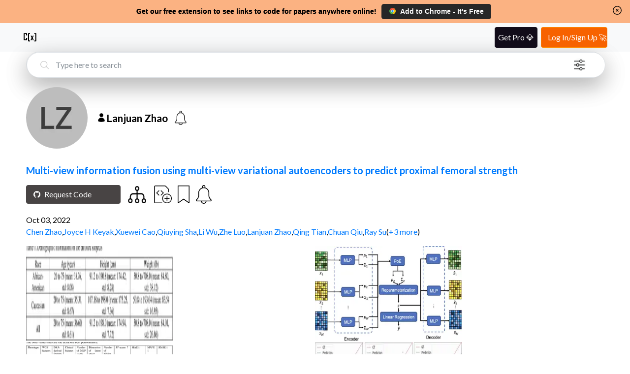

--- FILE ---
content_type: text/html; charset=utf-8
request_url: https://www.catalyzex.com/author/Lanjuan%20Zhao
body_size: 12852
content:
<!DOCTYPE html><html lang="en"><head><meta charSet="utf-8"/><style>
            html, body, button {
              font-family: '__Lato_06d0dd', '__Lato_Fallback_06d0dd', Helvetica Neue, Helvetica, Arial, sans-serif !important;
            }
        </style><link rel="canonical" href="https://www.catalyzex.com/author/Lanjuan%20Zhao"/><style>
            html, body, button {
              font-family: '__Lato_06d0dd', '__Lato_Fallback_06d0dd', Helvetica Neue, Helvetica, Arial, sans-serif !important;
            }
        </style><meta name="viewport" content="width=device-width, initial-scale=1.0, shrink-to-fit=no"/><title>Lanjuan Zhao</title><meta name="description" content="View Lanjuan Zhao&#x27;s papers and open-source code. See more researchers and engineers like Lanjuan Zhao."/><meta property="og:title" content="Lanjuan Zhao"/><meta property="og:description" content="View Lanjuan Zhao&#x27;s papers and open-source code. See more researchers and engineers like Lanjuan Zhao."/><meta name="twitter:title" content="Lanjuan Zhao"/><meta name="twitter:description" content="View Lanjuan Zhao&#x27;s papers and open-source code. See more researchers and engineers like Lanjuan Zhao."/><meta name="og:image" content="https://ui-avatars.com/api/?name=Lanjuan Zhao&amp;background=BCBCBC&amp;color=3E3E3F&amp;size=256&amp;bold=true&amp;font-size=0.5&amp;format=png"/><script type="application/ld+json">{"@context":"https://schema.org","@graph":[{"@type":"ProfilePage","mainEntity":{"@type":"Person","name":"Lanjuan Zhao","description":null},"hasPart":[{"@type":"ScholarlyArticle","url":"https://www.catalyzex.com/paper/multi-view-information-fusion-using-multi","name":"Multi-view information fusion using multi-view variational autoencoders to predict proximal femoral strength","datePublished":"2022-10-03","author":[{"@type":"Person","name":"Chen Zhao","url":"https://www.catalyzex.com/author/Chen Zhao"},{"@type":"Person","name":"Joyce H Keyak","url":"https://www.catalyzex.com/author/Joyce H Keyak"},{"@type":"Person","name":"Xuewei Cao","url":"https://www.catalyzex.com/author/Xuewei Cao"},{"@type":"Person","name":"Qiuying Sha","url":"https://www.catalyzex.com/author/Qiuying Sha"},{"@type":"Person","name":"Li Wu","url":"https://www.catalyzex.com/author/Li Wu"},{"@type":"Person","name":"Zhe Luo","url":"https://www.catalyzex.com/author/Zhe Luo"},{"@type":"Person","name":"Lanjuan Zhao","url":"https://www.catalyzex.com/author/Lanjuan Zhao"},{"@type":"Person","name":"Qing Tian","url":"https://www.catalyzex.com/author/Qing Tian"},{"@type":"Person","name":"Chuan Qiu","url":"https://www.catalyzex.com/author/Chuan Qiu"},{"@type":"Person","name":"Ray Su","url":"https://www.catalyzex.com/author/Ray Su"},{"@type":"Person","name":"Hui Shen","url":"https://www.catalyzex.com/author/Hui Shen"},{"@type":"Person","name":"Hong-Wen Deng","url":"https://www.catalyzex.com/author/Hong-Wen Deng"},{"@type":"Person","name":"Weihua Zhou","url":"https://www.catalyzex.com/author/Weihua Zhou"}],"image":"https://ai2-s2-public.s3.amazonaws.com/figures/2017-08-08/47c0e1999c369f7161fb009ae829152322f6f09d/5-Table1-1.png"}]}]}</script><link rel="preload" as="image" imageSrcSet="/_next/image?url=%2F_next%2Fstatic%2Fmedia%2Ffilter.cf288982.png&amp;w=640&amp;q=75 1x, /_next/image?url=%2F_next%2Fstatic%2Fmedia%2Ffilter.cf288982.png&amp;w=1080&amp;q=75 2x" fetchpriority="high"/><link rel="preload" as="image" imageSrcSet="/_next/image?url=https%3A%2F%2Fui-avatars.com%2Fapi%2F%3Fname%3DLanjuan%20Zhao%26background%3DBCBCBC%26color%3D3E3E3F%26size%3D256%26bold%3Dtrue%26font-size%3D0.5%26format%3Dpng&amp;w=128&amp;q=75 1x, /_next/image?url=https%3A%2F%2Fui-avatars.com%2Fapi%2F%3Fname%3DLanjuan%20Zhao%26background%3DBCBCBC%26color%3D3E3E3F%26size%3D256%26bold%3Dtrue%26font-size%3D0.5%26format%3Dpng&amp;w=256&amp;q=75 2x" fetchpriority="high"/><link rel="preload" as="image" imageSrcSet="/_next/image?url=https%3A%2F%2Fai2-s2-public.s3.amazonaws.com%2Ffigures%2F2017-08-08%2F47c0e1999c369f7161fb009ae829152322f6f09d%2F5-Table1-1.png&amp;w=384&amp;q=75 1x, /_next/image?url=https%3A%2F%2Fai2-s2-public.s3.amazonaws.com%2Ffigures%2F2017-08-08%2F47c0e1999c369f7161fb009ae829152322f6f09d%2F5-Table1-1.png&amp;w=640&amp;q=75 2x" fetchpriority="high"/><link rel="preload" as="image" imageSrcSet="/_next/image?url=https%3A%2F%2Fai2-s2-public.s3.amazonaws.com%2Ffigures%2F2017-08-08%2F47c0e1999c369f7161fb009ae829152322f6f09d%2F8-Figure1-1.png&amp;w=384&amp;q=75 1x, /_next/image?url=https%3A%2F%2Fai2-s2-public.s3.amazonaws.com%2Ffigures%2F2017-08-08%2F47c0e1999c369f7161fb009ae829152322f6f09d%2F8-Figure1-1.png&amp;w=640&amp;q=75 2x" fetchpriority="high"/><link rel="preload" as="image" imageSrcSet="/_next/image?url=https%3A%2F%2Fai2-s2-public.s3.amazonaws.com%2Ffigures%2F2017-08-08%2F47c0e1999c369f7161fb009ae829152322f6f09d%2F11-Table3-1.png&amp;w=384&amp;q=75 1x, /_next/image?url=https%3A%2F%2Fai2-s2-public.s3.amazonaws.com%2Ffigures%2F2017-08-08%2F47c0e1999c369f7161fb009ae829152322f6f09d%2F11-Table3-1.png&amp;w=640&amp;q=75 2x" fetchpriority="high"/><link rel="preload" as="image" imageSrcSet="/_next/image?url=https%3A%2F%2Fai2-s2-public.s3.amazonaws.com%2Ffigures%2F2017-08-08%2F47c0e1999c369f7161fb009ae829152322f6f09d%2F12-Figure3-1.png&amp;w=384&amp;q=75 1x, /_next/image?url=https%3A%2F%2Fai2-s2-public.s3.amazonaws.com%2Ffigures%2F2017-08-08%2F47c0e1999c369f7161fb009ae829152322f6f09d%2F12-Figure3-1.png&amp;w=640&amp;q=75 2x" fetchpriority="high"/><meta name="next-head-count" content="19"/><meta charSet="utf-8"/><meta http-equiv="X-UA-Compatible" content="IE=edge"/><meta name="p:domain_verify" content="7a8c54ff8920a71e909037ac35612f4e"/><meta name="author" content="CatalyzeX"/><meta property="og:type" content="website"/><meta property="og:site_name" content="CatalyzeX"/><meta property="og:url" content="https://www.catalyzex.com/"/><meta property="fb:app_id" content="658945670928778"/><meta property="fb:admins" content="515006233"/><meta name="twitter:card" content="summary_large_image"/><meta name="twitter:domain" content="www.catalyzex.com"/><meta name="twitter:site" content="@catalyzex"/><meta name="twitter:creator" content="@catalyzex"/><script data-partytown-config="true" type="445e3658ba3d96a0d393267b-text/javascript">
          partytown = {
            lib: "/_next/static/~partytown/",
            forward: [
              "gtag",
              "mixpanel.track",
              "mixpanel.track_pageview",
              "mixpanel.identify", 
              "mixpanel.people.set", 
              "mixpanel.reset", 
              "mixpanel.get_distinct_id",
              "mixpanel.set_config",
              "manuallySyncMixpanelId"
            ]           
          };
        </script><link rel="preload" href="/_next/static/media/155cae559bbd1a77-s.p.woff2" as="font" type="font/woff2" crossorigin="anonymous" data-next-font="size-adjust"/><link rel="preload" href="/_next/static/media/4de1fea1a954a5b6-s.p.woff2" as="font" type="font/woff2" crossorigin="anonymous" data-next-font="size-adjust"/><link rel="preload" href="/_next/static/media/6d664cce900333ee-s.p.woff2" as="font" type="font/woff2" crossorigin="anonymous" data-next-font="size-adjust"/><link rel="preload" href="/_next/static/css/ec5a83c34cf9a081.css" as="style"/><link rel="stylesheet" href="/_next/static/css/ec5a83c34cf9a081.css" data-n-g=""/><link rel="preload" href="/_next/static/css/5e125fcc6dc1ef5f.css" as="style"/><link rel="stylesheet" href="/_next/static/css/5e125fcc6dc1ef5f.css" data-n-p=""/><noscript data-n-css=""></noscript><script defer="" nomodule="" src="/_next/static/chunks/polyfills-78c92fac7aa8fdd8.js" type="445e3658ba3d96a0d393267b-text/javascript"></script><script data-partytown="" type="445e3658ba3d96a0d393267b-text/javascript">!(function(w,p,f,c){if(!window.crossOriginIsolated && !navigator.serviceWorker) return;c=w[p]=w[p]||{};c[f]=(c[f]||[])})(window,'partytown','forward');/* Partytown 0.10.2 - MIT builder.io */
const t={preserveBehavior:!1},e=e=>{if("string"==typeof e)return[e,t];const[n,r=t]=e;return[n,{...t,...r}]},n=Object.freeze((t=>{const e=new Set;let n=[];do{Object.getOwnPropertyNames(n).forEach((t=>{"function"==typeof n[t]&&e.add(t)}))}while((n=Object.getPrototypeOf(n))!==Object.prototype);return Array.from(e)})());!function(t,r,o,i,a,s,c,d,l,p,u=t,f){function h(){f||(f=1,"/"==(c=(s.lib||"/~partytown/")+(s.debug?"debug/":""))[0]&&(l=r.querySelectorAll('script[type="text/partytown"]'),i!=t?i.dispatchEvent(new CustomEvent("pt1",{detail:t})):(d=setTimeout(v,1e4),r.addEventListener("pt0",w),a?y(1):o.serviceWorker?o.serviceWorker.register(c+(s.swPath||"partytown-sw.js"),{scope:c}).then((function(t){t.active?y():t.installing&&t.installing.addEventListener("statechange",(function(t){"activated"==t.target.state&&y()}))}),console.error):v())))}function y(e){p=r.createElement(e?"script":"iframe"),t._pttab=Date.now(),e||(p.style.display="block",p.style.width="0",p.style.height="0",p.style.border="0",p.style.visibility="hidden",p.setAttribute("aria-hidden",!0)),p.src=c+"partytown-"+(e?"atomics.js?v=0.10.2":"sandbox-sw.html?"+t._pttab),r.querySelector(s.sandboxParent||"body").appendChild(p)}function v(n,o){for(w(),i==t&&(s.forward||[]).map((function(n){const[r]=e(n);delete t[r.split(".")[0]]})),n=0;n<l.length;n++)(o=r.createElement("script")).innerHTML=l[n].innerHTML,o.nonce=s.nonce,r.head.appendChild(o);p&&p.parentNode.removeChild(p)}function w(){clearTimeout(d)}s=t.partytown||{},i==t&&(s.forward||[]).map((function(r){const[o,{preserveBehavior:i}]=e(r);u=t,o.split(".").map((function(e,r,o){var a;u=u[o[r]]=r+1<o.length?u[o[r]]||(a=o[r+1],n.includes(a)?[]:{}):(()=>{let e=null;if(i){const{methodOrProperty:n,thisObject:r}=((t,e)=>{let n=t;for(let t=0;t<e.length-1;t+=1)n=n[e[t]];return{thisObject:n,methodOrProperty:e.length>0?n[e[e.length-1]]:void 0}})(t,o);"function"==typeof n&&(e=(...t)=>n.apply(r,...t))}return function(){let n;return e&&(n=e(arguments)),(t._ptf=t._ptf||[]).push(o,arguments),n}})()}))})),"complete"==r.readyState?h():(t.addEventListener("DOMContentLoaded",h),t.addEventListener("load",h))}(window,document,navigator,top,window.crossOriginIsolated);</script><script src="https://www.googletagmanager.com/gtag/js?id=G-BD14FTHPNC" type="text/partytown" data-nscript="worker"></script><script src="/_next/static/chunks/webpack-f9bc4646db70d83f.js" defer="" type="445e3658ba3d96a0d393267b-text/javascript"></script><script src="/_next/static/chunks/main-819661c54c38eafc.js" defer="" type="445e3658ba3d96a0d393267b-text/javascript"></script><script src="/_next/static/chunks/pages/_app-d4d6be759d9617e3.js" defer="" type="445e3658ba3d96a0d393267b-text/javascript"></script><script src="/_next/static/chunks/117-cbf0dd2a93fca997.js" defer="" type="445e3658ba3d96a0d393267b-text/javascript"></script><script src="/_next/static/chunks/602-80e933e094e77991.js" defer="" type="445e3658ba3d96a0d393267b-text/javascript"></script><script src="/_next/static/chunks/947-ca6cb45655821eab.js" defer="" type="445e3658ba3d96a0d393267b-text/javascript"></script><script src="/_next/static/chunks/403-8b84e5049c16d49f.js" defer="" type="445e3658ba3d96a0d393267b-text/javascript"></script><script src="/_next/static/chunks/460-d4da110cd77cf2e4.js" defer="" type="445e3658ba3d96a0d393267b-text/javascript"></script><script src="/_next/static/chunks/68-8acf76971c46bf47.js" defer="" type="445e3658ba3d96a0d393267b-text/javascript"></script><script src="/_next/static/chunks/pages/author/%5Bname%5D-42289ca93c12b4ed.js" defer="" type="445e3658ba3d96a0d393267b-text/javascript"></script><script src="/_next/static/VECQdzYotBh6GREMiMwCW/_buildManifest.js" defer="" type="445e3658ba3d96a0d393267b-text/javascript"></script><script src="/_next/static/VECQdzYotBh6GREMiMwCW/_ssgManifest.js" defer="" type="445e3658ba3d96a0d393267b-text/javascript"></script><style data-href="https://fonts.googleapis.com/css2?family=Lato:wght@300;400;700&display=swap">@font-face{font-family:'Lato';font-style:normal;font-weight:300;font-display:swap;src:url(https://fonts.gstatic.com/l/font?kit=S6u9w4BMUTPHh7USeww&skey=91f32e07d083dd3a&v=v25) format('woff')}@font-face{font-family:'Lato';font-style:normal;font-weight:400;font-display:swap;src:url(https://fonts.gstatic.com/l/font?kit=S6uyw4BMUTPHvxo&skey=2d58b92a99e1c086&v=v25) format('woff')}@font-face{font-family:'Lato';font-style:normal;font-weight:700;font-display:swap;src:url(https://fonts.gstatic.com/l/font?kit=S6u9w4BMUTPHh6UVeww&skey=3480a19627739c0d&v=v25) format('woff')}@font-face{font-family:'Lato';font-style:normal;font-weight:300;font-display:swap;src:url(https://fonts.gstatic.com/s/lato/v25/S6u9w4BMUTPHh7USSwaPGQ3q5d0N7w.woff2) format('woff2');unicode-range:U+0100-02BA,U+02BD-02C5,U+02C7-02CC,U+02CE-02D7,U+02DD-02FF,U+0304,U+0308,U+0329,U+1D00-1DBF,U+1E00-1E9F,U+1EF2-1EFF,U+2020,U+20A0-20AB,U+20AD-20C0,U+2113,U+2C60-2C7F,U+A720-A7FF}@font-face{font-family:'Lato';font-style:normal;font-weight:300;font-display:swap;src:url(https://fonts.gstatic.com/s/lato/v25/S6u9w4BMUTPHh7USSwiPGQ3q5d0.woff2) format('woff2');unicode-range:U+0000-00FF,U+0131,U+0152-0153,U+02BB-02BC,U+02C6,U+02DA,U+02DC,U+0304,U+0308,U+0329,U+2000-206F,U+20AC,U+2122,U+2191,U+2193,U+2212,U+2215,U+FEFF,U+FFFD}@font-face{font-family:'Lato';font-style:normal;font-weight:400;font-display:swap;src:url(https://fonts.gstatic.com/s/lato/v25/S6uyw4BMUTPHjxAwXiWtFCfQ7A.woff2) format('woff2');unicode-range:U+0100-02BA,U+02BD-02C5,U+02C7-02CC,U+02CE-02D7,U+02DD-02FF,U+0304,U+0308,U+0329,U+1D00-1DBF,U+1E00-1E9F,U+1EF2-1EFF,U+2020,U+20A0-20AB,U+20AD-20C0,U+2113,U+2C60-2C7F,U+A720-A7FF}@font-face{font-family:'Lato';font-style:normal;font-weight:400;font-display:swap;src:url(https://fonts.gstatic.com/s/lato/v25/S6uyw4BMUTPHjx4wXiWtFCc.woff2) format('woff2');unicode-range:U+0000-00FF,U+0131,U+0152-0153,U+02BB-02BC,U+02C6,U+02DA,U+02DC,U+0304,U+0308,U+0329,U+2000-206F,U+20AC,U+2122,U+2191,U+2193,U+2212,U+2215,U+FEFF,U+FFFD}@font-face{font-family:'Lato';font-style:normal;font-weight:700;font-display:swap;src:url(https://fonts.gstatic.com/s/lato/v25/S6u9w4BMUTPHh6UVSwaPGQ3q5d0N7w.woff2) format('woff2');unicode-range:U+0100-02BA,U+02BD-02C5,U+02C7-02CC,U+02CE-02D7,U+02DD-02FF,U+0304,U+0308,U+0329,U+1D00-1DBF,U+1E00-1E9F,U+1EF2-1EFF,U+2020,U+20A0-20AB,U+20AD-20C0,U+2113,U+2C60-2C7F,U+A720-A7FF}@font-face{font-family:'Lato';font-style:normal;font-weight:700;font-display:swap;src:url(https://fonts.gstatic.com/s/lato/v25/S6u9w4BMUTPHh6UVSwiPGQ3q5d0.woff2) format('woff2');unicode-range:U+0000-00FF,U+0131,U+0152-0153,U+02BB-02BC,U+02C6,U+02DA,U+02DC,U+0304,U+0308,U+0329,U+2000-206F,U+20AC,U+2122,U+2191,U+2193,U+2212,U+2215,U+FEFF,U+FFFD}</style></head><body><div id="__next"><script id="google-analytics" type="text/partytown">
            window.dataLayer = window.dataLayer || [];
            window.gtag = function gtag(){window.dataLayer.push(arguments);}
            gtag('js', new Date());
            gtag('config', 'G-BD14FTHPNC', {
              page_path: window.location.pathname,
            });
        </script><script type="text/partytown">
          const MIXPANEL_CUSTOM_LIB_URL = 'https://www.catalyzex.com/mp-cdn/libs/mixpanel-2-latest.min.js';

          (function(f,b){if(!b.__SV){var e,g,i,h;window.mixpanel=b;b._i=[];b.init=function(e,f,c){function g(a,d){var b=d.split(".");2==b.length&&(a=a[b[0]],d=b[1]);a[d]=function(){a.push([d].concat(Array.prototype.slice.call(arguments,0)))}}var a=b;"undefined"!==typeof c?a=b[c]=[]:c="mixpanel";a.people=a.people||[];a.toString=function(a){var d="mixpanel";"mixpanel"!==c&&(d+="."+c);a||(d+=" (stub)");return d};a.people.toString=function(){return a.toString(1)+".people (stub)"};i="disable time_event track track_pageview track_links track_forms track_with_groups add_group set_group remove_group register register_once alias unregister identify name_tag set_config reset opt_in_tracking opt_out_tracking has_opted_in_tracking has_opted_out_tracking clear_opt_in_out_tracking start_batch_senders people.set people.set_once people.unset people.increment people.append people.union people.track_charge people.clear_charges people.delete_user people.remove".split(" ");
          for(h=0;h<i.length;h++)g(a,i[h]);var j="set set_once union unset remove delete".split(" ");a.get_group=function(){function b(c){d[c]=function(){call2_args=arguments;call2=[c].concat(Array.prototype.slice.call(call2_args,0));a.push([e,call2])}}for(var d={},e=["get_group"].concat(Array.prototype.slice.call(arguments,0)),c=0;c<j.length;c++)b(j[c]);return d};b._i.push([e,f,c])};b.__SV=1.2;e=f.createElement("script");e.type="text/javascript";e.async=!0;e.src="undefined"!==typeof MIXPANEL_CUSTOM_LIB_URL?
          MIXPANEL_CUSTOM_LIB_URL:"file:"===f.location.protocol&&"//catalyzex.com/mp-cdn/libs/mixpanel-2-latest.min.js".match(/^\/\//)?"https://www.catalyzex.com/mp-cdn/libs/mixpanel-2-latest.min.js":"//catalyzex.com/mp-cdn/libs/mixpanel-2-latest.min.js";g=f.getElementsByTagName("script")[0];g.parentNode.insertBefore(e,g)}})(document,window.mixpanel||[]);
          
          mixpanel.init("851392464b60e8cc1948a193642f793b", {
            api_host: "https://www.catalyzex.com/mp",
          })

          manuallySyncMixpanelId = function(currentMixpanelId) {
            const inMemoryProps = mixpanel?.persistence?.props
            if (inMemoryProps) {
              inMemoryProps['distinct_id'] = currentMixpanelId
              inMemoryProps['$device_id'] = currentMixpanelId
              delete inMemoryProps['$user_id']
            }
          }
        </script><div class="Layout_layout-container__GqQwY"><div><div data-testid="banner-main-container" id="Banner_banner-main-container__DgEOW" class="cx-banner"><span class="Banner_content__a4ws8 Banner_default-content___HRmT">Get our free extension to see links to code for papers anywhere online!</span><span class="Banner_content__a4ws8 Banner_small-content__iQlll">Free add-on: code for papers everywhere!</span><span class="Banner_content__a4ws8 Banner_extra-small-content__qkq9E">Free add-on: See code for papers anywhere!</span><div class="Banner_banner-button-section__kX1fj"><a class="Banner_banner-social-button__b3sZ7 Banner_browser-button__6CbLf" href="https://chrome.google.com/webstore/detail/%F0%9F%92%BB-catalyzex-link-all-aim/aikkeehnlfpamidigaffhfmgbkdeheil" rel="noreferrer" target="_blank"><p><img src="/static/images/google-chrome.svg" alt="Chrome logo"/>Add to <!-- -->Chrome<!-- --> - It&#x27;s Free</p></a></div><div id="Banner_banner-close-button__68_52" class="banner-close-button" data-testid="banner-close-icon" role="button" tabindex="0" aria-label="Home"><svg xmlns="http://www.w3.org/2000/svg" fill="none" viewBox="0 0 24 24" stroke-width="1.5" stroke="currentColor" aria-hidden="true" data-slot="icon" height="22" width="22" color="black"><path stroke-linecap="round" stroke-linejoin="round" d="m9.75 9.75 4.5 4.5m0-4.5-4.5 4.5M21 12a9 9 0 1 1-18 0 9 9 0 0 1 18 0Z"></path></svg></div></div></div><section data-hydration-on-demand="true"></section><div data-testid="header-main-container" class="Header_navbar__bVRQt"><nav><div><a class="Header_navbar-brand__9oFe_" href="/"><svg version="1.0" xmlns="http://www.w3.org/2000/svg" width="466.000000pt" height="466.000000pt" viewBox="0 0 466.000000 466.000000" preserveAspectRatio="xMidYMid meet" data-testid="catalyzex-header-icon"><title>CatalyzeX Icon</title><g transform="translate(0.000000,466.000000) scale(0.100000,-0.100000)" fill="#000000" stroke="none"><path d="M405 3686 c-42 -18 -83 -69 -92 -114 -4 -20 -8 -482 -8 -1027 l0 -990 25 -44 c16 -28 39 -52 65 -65 38 -20 57 -21 433 -24 444 -3 487 1 538 52 18 18 37 50 43 71 7 25 11 154 11 343 l0 302 -165 0 -165 0 0 -240 0 -240 -225 0 -225 0 0 855 0 855 225 0 225 0 0 -225 0 -225 166 0 165 0 -3 308 c-3 289 -4 309 -24 342 -11 19 -38 45 -60 57 -39 23 -42 23 -469 22 -335 0 -437 -3 -460 -13z"></path><path d="M1795 3686 c-16 -7 -38 -23 -48 -34 -47 -52 -46 -27 -47 -1262 0 -808 3 -1177 11 -1205 14 -50 63 -102 109 -115 19 -5 142 -10 273 -10 l238 0 -3 148 -3 147 -125 2 c-69 0 -135 1 -147 2 l-23 1 0 1025 0 1025 150 0 150 0 0 145 0 145 -252 0 c-188 -1 -261 -4 -283 -14z"></path><path d="M3690 3555 l0 -145 155 0 155 0 0 -1025 0 -1025 -27 0 c-16 -1 -84 -2 -153 -3 l-125 -2 -3 -148 -3 -148 258 3 c296 3 309 7 351 88 l22 45 -2 1202 c-3 1196 -3 1202 -24 1229 -11 15 -33 37 -48 48 -26 20 -43 21 -292 24 l-264 3 0 -146z"></path><path d="M2520 2883 c0 -5 70 -164 156 -356 l157 -347 -177 -374 c-97 -205 -176 -376 -176 -380 0 -3 77 -5 171 -4 l172 3 90 228 c49 125 93 227 97 227 4 0 47 -103 95 -230 l87 -230 174 0 c96 0 174 2 174 3 0 2 -79 172 -175 377 -96 206 -175 378 -175 382 0 8 303 678 317 701 2 4 -70 7 -161 7 l-164 0 -83 -210 c-45 -115 -85 -210 -89 -210 -4 0 -43 95 -86 210 l-79 210 -162 0 c-90 0 -163 -3 -163 -7z"></path></g></svg></a></div></nav></div><div class="Author_author-container__7mxgD"><div class="Searchbar_search-bar-container__xIN4L rounded-border Author_searchbar-component__RYtrU" id="searchbar-component"><form class="Searchbar_search-bar-container__xIN4L" data-testid="search-bar-form"><div><svg xmlns="http://www.w3.org/2000/svg" fill="none" viewBox="0 0 24 24" stroke-width="1.5" stroke="currentColor" aria-hidden="true" data-slot="icon" height="22"><title>Search Icon</title><path stroke-linecap="round" stroke-linejoin="round" d="m21 21-5.197-5.197m0 0A7.5 7.5 0 1 0 5.196 5.196a7.5 7.5 0 0 0 10.607 10.607Z"></path></svg><input class="form-control Searchbar_search-field__L9Oaa" type="text" id="search-field" name="search" required="" autoComplete="off" placeholder="Type here to search" value=""/><button class="Searchbar_filter-icon-container__qAKJN" type="button" title="search by advanced filters like language/framework, computational requirement, dataset, use case, hardware, etc."><div class="Searchbar_pulse1__6sv_E"></div><img alt="Alert button" fetchpriority="high" width="512" height="512" decoding="async" data-nimg="1" class="Searchbar_filter-icon__0rBbt" style="color:transparent" srcSet="/_next/image?url=%2F_next%2Fstatic%2Fmedia%2Ffilter.cf288982.png&amp;w=640&amp;q=75 1x, /_next/image?url=%2F_next%2Fstatic%2Fmedia%2Ffilter.cf288982.png&amp;w=1080&amp;q=75 2x" src="/_next/image?url=%2F_next%2Fstatic%2Fmedia%2Ffilter.cf288982.png&amp;w=1080&amp;q=75"/></button></div></form></div><section data-hydration-on-demand="true"></section><div class="Author_author-info-container__s16bv"><img alt="Picture for Lanjuan Zhao" fetchpriority="high" width="125" height="125" decoding="async" data-nimg="1" class="Author_author-avatar___oMPi" style="color:transparent" srcSet="/_next/image?url=https%3A%2F%2Fui-avatars.com%2Fapi%2F%3Fname%3DLanjuan%20Zhao%26background%3DBCBCBC%26color%3D3E3E3F%26size%3D256%26bold%3Dtrue%26font-size%3D0.5%26format%3Dpng&amp;w=128&amp;q=75 1x, /_next/image?url=https%3A%2F%2Fui-avatars.com%2Fapi%2F%3Fname%3DLanjuan%20Zhao%26background%3DBCBCBC%26color%3D3E3E3F%26size%3D256%26bold%3Dtrue%26font-size%3D0.5%26format%3Dpng&amp;w=256&amp;q=75 2x" src="/_next/image?url=https%3A%2F%2Fui-avatars.com%2Fapi%2F%3Fname%3DLanjuan%20Zhao%26background%3DBCBCBC%26color%3D3E3E3F%26size%3D256%26bold%3Dtrue%26font-size%3D0.5%26format%3Dpng&amp;w=256&amp;q=75"/><div class="Author_author-text-info__5qK6g"><div class="Author_author-name__2fRuf"><svg xmlns="http://www.w3.org/2000/svg" viewBox="0 0 24 24" fill="currentColor" aria-hidden="true" data-slot="icon" height="20"><path fill-rule="evenodd" d="M7.5 6a4.5 4.5 0 1 1 9 0 4.5 4.5 0 0 1-9 0ZM3.751 20.105a8.25 8.25 0 0 1 16.498 0 .75.75 0 0 1-.437.695A18.683 18.683 0 0 1 12 22.5c-2.786 0-5.433-.608-7.812-1.7a.75.75 0 0 1-.437-.695Z" clip-rule="evenodd"></path></svg><h1>Lanjuan Zhao</h1><div class="wrapper Author_author-alert-button__u4klv"><button class="AlertButton_alert-btn__pC8cK" title="Get notified when a new paper is added by the author"><img alt="Alert button" id="alert_btn" loading="lazy" width="512" height="512" decoding="async" data-nimg="1" class="alert-btn-image " style="color:transparent" srcSet="/_next/image?url=%2F_next%2Fstatic%2Fmedia%2Falert_light_mode_icon.b8fca154.png&amp;w=640&amp;q=75 1x, /_next/image?url=%2F_next%2Fstatic%2Fmedia%2Falert_light_mode_icon.b8fca154.png&amp;w=1080&amp;q=75 2x" src="/_next/image?url=%2F_next%2Fstatic%2Fmedia%2Falert_light_mode_icon.b8fca154.png&amp;w=1080&amp;q=75"/></button><svg xmlns="http://www.w3.org/2000/svg" viewBox="0 0 106 34" style="margin-left:1px"><g class="sparkles"><path style="animation:sparkle 2s 0s infinite ease-in-out" d="M15.5740361 -10.33344622s1.1875777-6.20179466 2.24320232 0c0 0 5.9378885 1.05562462 0 2.11124925 0 0-1.05562463 6.33374774-2.24320233 0-3.5627331-.6597654-3.29882695-1.31953078 0-2.11124925z"></path><path style="animation:sparkle 1.5s 0.9s infinite ease-in-out" d="M33.5173993 39.97263826s1.03464615-5.40315215 1.95433162 0c0 0 5.17323078.91968547 0 1.83937095 0 0-.91968547 5.51811283-1.95433162 0-3.10393847-.57480342-2.8740171-1.14960684 0-1.83937095z"></path><path style="animation:sparkle 1.7s 0.4s infinite ease-in-out" d="M55.03038108 1.71240809s.73779281-3.852918 1.39360864 0c0 0 3.68896404.65581583 0 1.31163166 0 0-.65581583 3.93489497-1.39360864 0-2.21337842-.4098849-2.04942447-.81976979 0-1.31163166z"></path></g></svg></div></div></div></div><div><section data-testid="paper-details-container" class="Search_paper-details-container__Dou2Q"><h2 class="Search_paper-heading__bq58c"><a data-testid="paper-result-title" href="/paper/multi-view-information-fusion-using-multi"><strong>Multi-view information fusion using multi-view variational autoencoders to predict proximal femoral strength</strong></a></h2><div class="Search_buttons-container__WWw_l"><a href="#" target="_blank" id="request-code-2210.00674" data-testid="view-code-button" class="Search_view-code-link__xOgGF"><button type="button" class="btn Search_view-button__D5D2K Search_buttons-spacing__iB2NS Search_black-button__O7oac Search_view-code-button__8Dk6Z"><svg role="img" height="14" width="24" viewBox="0 0 24 24" xmlns="http://www.w3.org/2000/svg" fill="#fff"><title>Github Icon</title><path d="M12 .297c-6.63 0-12 5.373-12 12 0 5.303 3.438 9.8 8.205 11.385.6.113.82-.258.82-.577 0-.285-.01-1.04-.015-2.04-3.338.724-4.042-1.61-4.042-1.61C4.422 18.07 3.633 17.7 3.633 17.7c-1.087-.744.084-.729.084-.729 1.205.084 1.838 1.236 1.838 1.236 1.07 1.835 2.809 1.305 3.495.998.108-.776.417-1.305.76-1.605-2.665-.3-5.466-1.332-5.466-5.93 0-1.31.465-2.38 1.235-3.22-.135-.303-.54-1.523.105-3.176 0 0 1.005-.322 3.3 1.23.96-.267 1.98-.399 3-.405 1.02.006 2.04.138 3 .405 2.28-1.552 3.285-1.23 3.285-1.23.645 1.653.24 2.873.12 3.176.765.84 1.23 1.91 1.23 3.22 0 4.61-2.805 5.625-5.475 5.92.42.36.81 1.096.81 2.22 0 1.606-.015 2.896-.015 3.286 0 .315.21.69.825.57C20.565 22.092 24 17.592 24 12.297c0-6.627-5.373-12-12-12"></path></svg>Request Code</button></a><button type="button" class="Search_buttons-spacing__iB2NS Search_related-code-btn__F5B3X" data-testid="related-code-button"><span class="descriptor" style="display:none">Code for Similar Papers:</span><img alt="Code for Similar Papers" title="View code for similar papers" loading="lazy" width="37" height="35" decoding="async" data-nimg="1" style="color:transparent" srcSet="/_next/image?url=%2F_next%2Fstatic%2Fmedia%2Frelated_icon_transparent.98f57b13.png&amp;w=48&amp;q=75 1x, /_next/image?url=%2F_next%2Fstatic%2Fmedia%2Frelated_icon_transparent.98f57b13.png&amp;w=96&amp;q=75 2x" src="/_next/image?url=%2F_next%2Fstatic%2Fmedia%2Frelated_icon_transparent.98f57b13.png&amp;w=96&amp;q=75"/></button><a class="Search_buttons-spacing__iB2NS Search_add-code-button__GKwQr" target="_blank" href="/add_code?title=Multi-view information fusion using multi-view variational autoencoders to predict proximal femoral strength&amp;paper_url=http://arxiv.org/abs/2210.00674" rel="nofollow"><img alt="Add code" title="Contribute your code for this paper to the community" loading="lazy" width="36" height="36" decoding="async" data-nimg="1" style="color:transparent" srcSet="/_next/image?url=%2F_next%2Fstatic%2Fmedia%2Faddcode_white.6afb879f.png&amp;w=48&amp;q=75 1x, /_next/image?url=%2F_next%2Fstatic%2Fmedia%2Faddcode_white.6afb879f.png&amp;w=96&amp;q=75 2x" src="/_next/image?url=%2F_next%2Fstatic%2Fmedia%2Faddcode_white.6afb879f.png&amp;w=96&amp;q=75"/></a><div class="wrapper Search_buttons-spacing__iB2NS BookmarkButton_bookmark-wrapper__xJaOg"><button title="Bookmark this paper"><img alt="Bookmark button" id="bookmark-btn" loading="lazy" width="388" height="512" decoding="async" data-nimg="1" class="BookmarkButton_bookmark-btn-image__gkInJ" style="color:transparent" srcSet="/_next/image?url=%2F_next%2Fstatic%2Fmedia%2Fbookmark_outline.3a3e1c2c.png&amp;w=640&amp;q=75 1x, /_next/image?url=%2F_next%2Fstatic%2Fmedia%2Fbookmark_outline.3a3e1c2c.png&amp;w=828&amp;q=75 2x" src="/_next/image?url=%2F_next%2Fstatic%2Fmedia%2Fbookmark_outline.3a3e1c2c.png&amp;w=828&amp;q=75"/></button></div><div class="wrapper Search_buttons-spacing__iB2NS"><button class="AlertButton_alert-btn__pC8cK" title="Get alerts when new code is available for this paper"><img alt="Alert button" id="alert_btn" loading="lazy" width="512" height="512" decoding="async" data-nimg="1" class="alert-btn-image " style="color:transparent" srcSet="/_next/image?url=%2F_next%2Fstatic%2Fmedia%2Falert_light_mode_icon.b8fca154.png&amp;w=640&amp;q=75 1x, /_next/image?url=%2F_next%2Fstatic%2Fmedia%2Falert_light_mode_icon.b8fca154.png&amp;w=1080&amp;q=75 2x" src="/_next/image?url=%2F_next%2Fstatic%2Fmedia%2Falert_light_mode_icon.b8fca154.png&amp;w=1080&amp;q=75"/></button><svg xmlns="http://www.w3.org/2000/svg" viewBox="0 0 106 34" style="margin-left:9px"><g class="sparkles"><path style="animation:sparkle 2s 0s infinite ease-in-out" d="M15.5740361 -10.33344622s1.1875777-6.20179466 2.24320232 0c0 0 5.9378885 1.05562462 0 2.11124925 0 0-1.05562463 6.33374774-2.24320233 0-3.5627331-.6597654-3.29882695-1.31953078 0-2.11124925z"></path><path style="animation:sparkle 1.5s 0.9s infinite ease-in-out" d="M33.5173993 75.97263826s1.03464615-5.40315215 1.95433162 0c0 0 5.17323078.91968547 0 1.83937095 0 0-.91968547 5.51811283-1.95433162 0-3.10393847-.57480342-2.8740171-1.14960684 0-1.83937095z"></path><path style="animation:sparkle 1.7s 0.4s infinite ease-in-out" d="M69.03038108 1.71240809s.73779281-3.852918 1.39360864 0c0 0 3.68896404.65581583 0 1.31163166 0 0-.65581583 3.93489497-1.39360864 0-2.21337842-.4098849-2.04942447-.81976979 0-1.31163166z"></path></g></svg></div></div><span class="Search_publication-date__mLvO2">Oct 03, 2022<br/></span><div class="AuthorLinks_authors-container__fAwXT"><span class="descriptor" style="display:none">Authors:</span><span><a data-testid="paper-result-author" href="/author/Chen%20Zhao">Chen Zhao</a>, </span><span><a data-testid="paper-result-author" href="/author/Joyce%20H%20Keyak">Joyce H Keyak</a>, </span><span><a data-testid="paper-result-author" href="/author/Xuewei%20Cao">Xuewei Cao</a>, </span><span><a data-testid="paper-result-author" href="/author/Qiuying%20Sha">Qiuying Sha</a>, </span><span><a data-testid="paper-result-author" href="/author/Li%20Wu">Li Wu</a>, </span><span><a data-testid="paper-result-author" href="/author/Zhe%20Luo">Zhe Luo</a>, </span><span><a data-testid="paper-result-author" href="/author/Lanjuan%20Zhao">Lanjuan Zhao</a>, </span><span><a data-testid="paper-result-author" href="/author/Qing%20Tian">Qing Tian</a>, </span><span><a data-testid="paper-result-author" href="/author/Chuan%20Qiu">Chuan Qiu</a>, </span><span><a data-testid="paper-result-author" href="/author/Ray%20Su">Ray Su</a></span><span>(<a href="/author/Lanjuan%20Zhao#">+<!-- -->3<!-- --> more</a>)</span></div><div class="Search_paper-detail-page-images-container__FPeuN"><div class="Search_paper-images__fnVzM"><span class="descriptor" style="display:none">Figures and Tables:</span><div class="Search_paper-image__Cd6kR" data-testid="paper-result-image"><img alt="Figure 1 for Multi-view information fusion using multi-view variational autoencoders to predict proximal femoral strength" fetchpriority="high" width="298" height="192" decoding="async" data-nimg="1" style="color:transparent" srcSet="/_next/image?url=https%3A%2F%2Fai2-s2-public.s3.amazonaws.com%2Ffigures%2F2017-08-08%2F47c0e1999c369f7161fb009ae829152322f6f09d%2F5-Table1-1.png&amp;w=384&amp;q=75 1x, /_next/image?url=https%3A%2F%2Fai2-s2-public.s3.amazonaws.com%2Ffigures%2F2017-08-08%2F47c0e1999c369f7161fb009ae829152322f6f09d%2F5-Table1-1.png&amp;w=640&amp;q=75 2x" src="/_next/image?url=https%3A%2F%2Fai2-s2-public.s3.amazonaws.com%2Ffigures%2F2017-08-08%2F47c0e1999c369f7161fb009ae829152322f6f09d%2F5-Table1-1.png&amp;w=640&amp;q=75"/></div><div class="Search_paper-image__Cd6kR" data-testid="paper-result-image"><img alt="Figure 2 for Multi-view information fusion using multi-view variational autoencoders to predict proximal femoral strength" fetchpriority="high" width="298" height="192" decoding="async" data-nimg="1" style="color:transparent" srcSet="/_next/image?url=https%3A%2F%2Fai2-s2-public.s3.amazonaws.com%2Ffigures%2F2017-08-08%2F47c0e1999c369f7161fb009ae829152322f6f09d%2F8-Figure1-1.png&amp;w=384&amp;q=75 1x, /_next/image?url=https%3A%2F%2Fai2-s2-public.s3.amazonaws.com%2Ffigures%2F2017-08-08%2F47c0e1999c369f7161fb009ae829152322f6f09d%2F8-Figure1-1.png&amp;w=640&amp;q=75 2x" src="/_next/image?url=https%3A%2F%2Fai2-s2-public.s3.amazonaws.com%2Ffigures%2F2017-08-08%2F47c0e1999c369f7161fb009ae829152322f6f09d%2F8-Figure1-1.png&amp;w=640&amp;q=75"/></div><div class="Search_paper-image__Cd6kR" data-testid="paper-result-image"><img alt="Figure 3 for Multi-view information fusion using multi-view variational autoencoders to predict proximal femoral strength" fetchpriority="high" width="298" height="192" decoding="async" data-nimg="1" style="color:transparent" srcSet="/_next/image?url=https%3A%2F%2Fai2-s2-public.s3.amazonaws.com%2Ffigures%2F2017-08-08%2F47c0e1999c369f7161fb009ae829152322f6f09d%2F11-Table3-1.png&amp;w=384&amp;q=75 1x, /_next/image?url=https%3A%2F%2Fai2-s2-public.s3.amazonaws.com%2Ffigures%2F2017-08-08%2F47c0e1999c369f7161fb009ae829152322f6f09d%2F11-Table3-1.png&amp;w=640&amp;q=75 2x" src="/_next/image?url=https%3A%2F%2Fai2-s2-public.s3.amazonaws.com%2Ffigures%2F2017-08-08%2F47c0e1999c369f7161fb009ae829152322f6f09d%2F11-Table3-1.png&amp;w=640&amp;q=75"/></div><div class="Search_paper-image__Cd6kR" data-testid="paper-result-image"><img alt="Figure 4 for Multi-view information fusion using multi-view variational autoencoders to predict proximal femoral strength" fetchpriority="high" width="298" height="192" decoding="async" data-nimg="1" style="color:transparent" srcSet="/_next/image?url=https%3A%2F%2Fai2-s2-public.s3.amazonaws.com%2Ffigures%2F2017-08-08%2F47c0e1999c369f7161fb009ae829152322f6f09d%2F12-Figure3-1.png&amp;w=384&amp;q=75 1x, /_next/image?url=https%3A%2F%2Fai2-s2-public.s3.amazonaws.com%2Ffigures%2F2017-08-08%2F47c0e1999c369f7161fb009ae829152322f6f09d%2F12-Figure3-1.png&amp;w=640&amp;q=75 2x" src="/_next/image?url=https%3A%2F%2Fai2-s2-public.s3.amazonaws.com%2Ffigures%2F2017-08-08%2F47c0e1999c369f7161fb009ae829152322f6f09d%2F12-Figure3-1.png&amp;w=640&amp;q=75"/></div></div></div><p class="Search_paper-content__1CSu5 text-with-links"><span class="descriptor" style="display:none">Abstract:</span>Background and aim: Hip fracture can be devastating. The proximal femoral strength can be computed by subject-specific finite element (FE) analysis (FEA) using quantitative CT images. The aim of this paper is to design a deep learning-based model for hip fracture prediction with multi-view information fusion. Method: We developed a multi-view variational autoencoder (MMVAE) for feature representation learning and designed the product of expert model (PoE) for multi-view information fusion.We performed genome-wide association studies (GWAS) to select the most relevant genetic features with proximal femoral strengths and integrated genetic features with DXA-derived imaging features and clinical variables for proximal femoral strength prediction. Results: The designed model achieved the mean absolute percentage error of 0.2050,0.0739 and 0.0852 for linear fall, nonlinear fall and nonlinear stance fracture load prediction, respectively. For linear fall and nonlinear stance fracture load prediction, integrating genetic and DXA-derived imaging features were beneficial; while for nonlinear fall fracture load prediction, integrating genetic features, DXA-derived imaging features as well as clinical variables, the model achieved the best performance. Conclusion: The proposed model is capable of predicting proximal femoral strengths using genetic features, DXA-derived imaging features as well as clinical variables. Compared to performing FEA using QCT images to calculate proximal femoral strengths, the presented method is time-efficient and cost effective, and radiation dosage is limited. From the technique perspective, the final models can be applied to other multi-view information integration tasks.<br/></p><div class="text-with-links"><span></span><span><em>* <!-- -->16 pages, 3 figures<!-- --> </em><br/></span></div><div class="Search_search-result-provider__uWcak">Via<img alt="arxiv icon" loading="lazy" width="56" height="25" decoding="async" data-nimg="1" class="Search_arxiv-icon__SXHe4" style="color:transparent" srcSet="/_next/image?url=%2F_next%2Fstatic%2Fmedia%2Farxiv.41e50dc5.png&amp;w=64&amp;q=75 1x, /_next/image?url=%2F_next%2Fstatic%2Fmedia%2Farxiv.41e50dc5.png&amp;w=128&amp;q=75 2x" src="/_next/image?url=%2F_next%2Fstatic%2Fmedia%2Farxiv.41e50dc5.png&amp;w=128&amp;q=75"/></div><div class="Search_paper-link__nVhf_"><svg role="img" height="20" width="24" viewBox="0 0 24 24" xmlns="http://www.w3.org/2000/svg" style="margin-right:5px"><title>Github Icon</title><path d="M12 .297c-6.63 0-12 5.373-12 12 0 5.303 3.438 9.8 8.205 11.385.6.113.82-.258.82-.577 0-.285-.01-1.04-.015-2.04-3.338.724-4.042-1.61-4.042-1.61C4.422 18.07 3.633 17.7 3.633 17.7c-1.087-.744.084-.729.084-.729 1.205.084 1.838 1.236 1.838 1.236 1.07 1.835 2.809 1.305 3.495.998.108-.776.417-1.305.76-1.605-2.665-.3-5.466-1.332-5.466-5.93 0-1.31.465-2.38 1.235-3.22-.135-.303-.54-1.523.105-3.176 0 0 1.005-.322 3.3 1.23.96-.267 1.98-.399 3-.405 1.02.006 2.04.138 3 .405 2.28-1.552 3.285-1.23 3.285-1.23.645 1.653.24 2.873.12 3.176.765.84 1.23 1.91 1.23 3.22 0 4.61-2.805 5.625-5.475 5.92.42.36.81 1.096.81 2.22 0 1.606-.015 2.896-.015 3.286 0 .315.21.69.825.57C20.565 22.092 24 17.592 24 12.297c0-6.627-5.373-12-12-12"></path></svg><svg xmlns="http://www.w3.org/2000/svg" fill="none" viewBox="0 0 24 24" stroke-width="1.5" stroke="currentColor" aria-hidden="true" data-slot="icon" width="22" style="margin-right:10px;margin-top:2px"><path stroke-linecap="round" stroke-linejoin="round" d="M12 6.042A8.967 8.967 0 0 0 6 3.75c-1.052 0-2.062.18-3 .512v14.25A8.987 8.987 0 0 1 6 18c2.305 0 4.408.867 6 2.292m0-14.25a8.966 8.966 0 0 1 6-2.292c1.052 0 2.062.18 3 .512v14.25A8.987 8.987 0 0 0 18 18a8.967 8.967 0 0 0-6 2.292m0-14.25v14.25"></path></svg><a data-testid="paper-result-access-link" href="/paper/multi-view-information-fusion-using-multi">Access Paper or Ask Questions</a></div><div data-testid="social-icons-tray" class="SocialIconBar_social-icons-tray__hq8N8"><a href="https://twitter.com/intent/tweet?text=Currently%20reading%20%22Multi-view information fusion using multi-view variational autoencoders to predict proximal femoral strength%22%20catalyzex.com/paper/multi-view-information-fusion-using-multi%20via%20@CatalyzeX%0A%0AMore%20at:&amp;url=https://www.catalyzex.com&amp;related=CatalyzeX" target="_blank" rel="noreferrer"><svg role="img" viewBox="0 0 24 24" height="28" width="28" xmlns="http://www.w3.org/2000/svg" fill="#1DA1F2"><title>Twitter Icon</title><path d="M23.953 4.57a10 10 0 01-2.825.775 4.958 4.958 0 002.163-2.723c-.951.555-2.005.959-3.127 1.184a4.92 4.92 0 00-8.384 4.482C7.69 8.095 4.067 6.13 1.64 3.162a4.822 4.822 0 00-.666 2.475c0 1.71.87 3.213 2.188 4.096a4.904 4.904 0 01-2.228-.616v.06a4.923 4.923 0 003.946 4.827 4.996 4.996 0 01-2.212.085 4.936 4.936 0 004.604 3.417 9.867 9.867 0 01-6.102 2.105c-.39 0-.779-.023-1.17-.067a13.995 13.995 0 007.557 2.209c9.053 0 13.998-7.496 13.998-13.985 0-.21 0-.42-.015-.63A9.935 9.935 0 0024 4.59z"></path></svg></a><a href="https://www.facebook.com/dialog/share?app_id=704241106642044&amp;display=popup&amp;href=catalyzex.com/paper/multi-view-information-fusion-using-multi&amp;redirect_uri=https%3A%2F%2Fcatalyzex.com&amp;quote=Currently%20reading%20%22Multi-view information fusion using multi-view variational autoencoders to predict proximal femoral strength%22%20via%20CatalyzeX.com" target="_blank" rel="noreferrer"><svg role="img" viewBox="0 0 24 24" height="28" width="28" xmlns="http://www.w3.org/2000/svg" fill="#1DA1F2"><title>Facebook Icon</title><path d="M24 12.073c0-6.627-5.373-12-12-12s-12 5.373-12 12c0 5.99 4.388 10.954 10.125 11.854v-8.385H7.078v-3.47h3.047V9.43c0-3.007 1.792-4.669 4.533-4.669 1.312 0 2.686.235 2.686.235v2.953H15.83c-1.491 0-1.956.925-1.956 1.874v2.25h3.328l-.532 3.47h-2.796v8.385C19.612 23.027 24 18.062 24 12.073z"></path></svg></a><a href="https://www.linkedin.com/sharing/share-offsite/?url=catalyzex.com/paper/multi-view-information-fusion-using-multi&amp;title=Multi-view information fusion using multi-view variational autoencoders to predict proximal femoral strength" target="_blank" rel="noreferrer"><svg role="img" viewBox="0 0 24 24" height="28" width="28" aria-labelledby="Linkedin Icon" xmlns="http://www.w3.org/2000/svg" fill="#0e76a8"><title>Linkedin Icon</title><path d="M20.447 20.452h-3.554v-5.569c0-1.328-.027-3.037-1.852-3.037-1.853 0-2.136 1.445-2.136 2.939v5.667H9.351V9h3.414v1.561h.046c.477-.9 1.637-1.85 3.37-1.85 3.601 0 4.267 2.37 4.267 5.455v6.286zM5.337 7.433c-1.144 0-2.063-.926-2.063-2.065 0-1.138.92-2.063 2.063-2.063 1.14 0 2.064.925 2.064 2.063 0 1.139-.925 2.065-2.064 2.065zm1.782 13.019H3.555V9h3.564v11.452zM22.225 0H1.771C.792 0 0 .774 0 1.729v20.542C0 23.227.792 24 1.771 24h20.451C23.2 24 24 23.227 24 22.271V1.729C24 .774 23.2 0 22.222 0h.003z"></path></svg></a><a href="https://api.whatsapp.com/send?text=See this paper I&#x27;m reading: Multi-view information fusion using multi-view variational autoencoders to predict proximal femoral strength - catalyzex.com/paper/multi-view-information-fusion-using-multi %0D%0A__%0D%0Avia www.catalyzex.com - latest in machine learning" target="_blank" rel="noreferrer"><svg version="1.1" id="Layer_1" xmlns="http://www.w3.org/2000/svg" x="0px" y="0px" viewBox="0 0 512 512" height="28" width="28"><title>Whatsapp Icon</title><path fill="#EDEDED" d="M0,512l35.31-128C12.359,344.276,0,300.138,0,254.234C0,114.759,114.759,0,255.117,0 S512,114.759,512,254.234S395.476,512,255.117,512c-44.138,0-86.51-14.124-124.469-35.31L0,512z"></path><path fill="#55CD6C" d="M137.71,430.786l7.945,4.414c32.662,20.303,70.621,32.662,110.345,32.662 c115.641,0,211.862-96.221,211.862-213.628S371.641,44.138,255.117,44.138S44.138,137.71,44.138,254.234 c0,40.607,11.476,80.331,32.662,113.876l5.297,7.945l-20.303,74.152L137.71,430.786z"></path><path fill="#FEFEFE" d="M187.145,135.945l-16.772-0.883c-5.297,0-10.593,1.766-14.124,5.297 c-7.945,7.062-21.186,20.303-24.717,37.959c-6.179,26.483,3.531,58.262,26.483,90.041s67.09,82.979,144.772,105.048 c24.717,7.062,44.138,2.648,60.028-7.062c12.359-7.945,20.303-20.303,22.952-33.545l2.648-12.359 c0.883-3.531-0.883-7.945-4.414-9.71l-55.614-25.6c-3.531-1.766-7.945-0.883-10.593,2.648l-22.069,28.248 c-1.766,1.766-4.414,2.648-7.062,1.766c-15.007-5.297-65.324-26.483-92.69-79.448c-0.883-2.648-0.883-5.297,0.883-7.062 l21.186-23.834c1.766-2.648,2.648-6.179,1.766-8.828l-25.6-57.379C193.324,138.593,190.676,135.945,187.145,135.945"></path></svg></a><a title="Send via Messenger" href="https://www.facebook.com/dialog/send?app_id=704241106642044&amp;link=catalyzex.com/paper/multi-view-information-fusion-using-multi&amp;redirect_uri=https%3A%2F%2Fcatalyzex.com" target="_blank" rel="noreferrer"><svg role="img" height="24" width="24" viewBox="0 0 24 24" xmlns="http://www.w3.org/2000/svg" fill="#0695FF"><title>Messenger Icon</title><path d="M.001 11.639C.001 4.949 5.241 0 12.001 0S24 4.95 24 11.639c0 6.689-5.24 11.638-12 11.638-1.21 0-2.38-.16-3.47-.46a.96.96 0 00-.64.05l-2.39 1.05a.96.96 0 01-1.35-.85l-.07-2.14a.97.97 0 00-.32-.68A11.39 11.389 0 01.002 11.64zm8.32-2.19l-3.52 5.6c-.35.53.32 1.139.82.75l3.79-2.87c.26-.2.6-.2.87 0l2.8 2.1c.84.63 2.04.4 2.6-.48l3.52-5.6c.35-.53-.32-1.13-.82-.75l-3.79 2.87c-.25.2-.6.2-.86 0l-2.8-2.1a1.8 1.8 0 00-2.61.48z"></path></svg></a><a title="Share via Email" href="mailto:?subject=See this paper I&#x27;m reading: Multi-view information fusion using multi-view variational autoencoders to predict proximal femoral strength&amp;body=%22Multi-view information fusion using multi-view variational autoencoders to predict proximal femoral strength%22 - catalyzex.com/paper/multi-view-information-fusion-using-multi%0D%0A__%0D%0Avia www.catalyzex.com - latest in machine learning%0D%0A%0D%0A" target="_blank" rel="noreferrer"><svg xmlns="http://www.w3.org/2000/svg" viewBox="0 0 24 24" fill="#ff8c00" aria-hidden="true" data-slot="icon" height="30" width="30"><title>Email Icon</title><path d="M1.5 8.67v8.58a3 3 0 0 0 3 3h15a3 3 0 0 0 3-3V8.67l-8.928 5.493a3 3 0 0 1-3.144 0L1.5 8.67Z"></path><path d="M22.5 6.908V6.75a3 3 0 0 0-3-3h-15a3 3 0 0 0-3 3v.158l9.714 5.978a1.5 1.5 0 0 0 1.572 0L22.5 6.908Z"></path></svg></a></div></section><div class="Search_seperator-line__4FidS"></div></div><section data-hydration-on-demand="true"></section></div><section data-hydration-on-demand="true"></section></div></div><script id="__NEXT_DATA__" type="application/json">{"props":{"pageProps":{"author":{"name":"Lanjuan Zhao","image_url":"https://ui-avatars.com/api/?name=Lanjuan Zhao\u0026background=BCBCBC\u0026color=3E3E3F\u0026size=256\u0026bold=true\u0026font-size=0.5\u0026format=png","personal_website":"https://www.catalyzex.com","bio":null,"email":"","search_results":[{"title":"Multi-view information fusion using multi-view variational autoencoders to predict proximal femoral strength","content":"Background and aim: Hip fracture can be devastating. The proximal femoral strength can be computed by subject-specific finite element (FE) analysis (FEA) using quantitative CT images. The aim of this paper is to design a deep learning-based model for hip fracture prediction with multi-view information fusion. Method: We developed a multi-view variational autoencoder (MMVAE) for feature representation learning and designed the product of expert model (PoE) for multi-view information fusion.We performed genome-wide association studies (GWAS) to select the most relevant genetic features with proximal femoral strengths and integrated genetic features with DXA-derived imaging features and clinical variables for proximal femoral strength prediction. Results: The designed model achieved the mean absolute percentage error of 0.2050,0.0739 and 0.0852 for linear fall, nonlinear fall and nonlinear stance fracture load prediction, respectively. For linear fall and nonlinear stance fracture load prediction, integrating genetic and DXA-derived imaging features were beneficial; while for nonlinear fall fracture load prediction, integrating genetic features, DXA-derived imaging features as well as clinical variables, the model achieved the best performance. Conclusion: The proposed model is capable of predicting proximal femoral strengths using genetic features, DXA-derived imaging features as well as clinical variables. Compared to performing FEA using QCT images to calculate proximal femoral strengths, the presented method is time-efficient and cost effective, and radiation dosage is limited. From the technique perspective, the final models can be applied to other multi-view information integration tasks.","authors":["Chen Zhao","Joyce H Keyak","Xuewei Cao","Qiuying Sha","Li Wu","Zhe Luo","Lanjuan Zhao","Qing Tian","Chuan Qiu","Ray Su","Hui Shen","Hong-Wen Deng","Weihua Zhou"],"pdf_url":"http://arxiv.org/abs/2210.00674","paper_id":"2210.00674","link":"/paper/multi-view-information-fusion-using-multi","publication_date":"Oct 03, 2022","raw_publication_date":"2022-10-03","submission_date":"Oct 03, 2022","images":["https://ai2-s2-public.s3.amazonaws.com/figures/2017-08-08/47c0e1999c369f7161fb009ae829152322f6f09d/5-Table1-1.png","https://ai2-s2-public.s3.amazonaws.com/figures/2017-08-08/47c0e1999c369f7161fb009ae829152322f6f09d/8-Figure1-1.png","https://ai2-s2-public.s3.amazonaws.com/figures/2017-08-08/47c0e1999c369f7161fb009ae829152322f6f09d/11-Table3-1.png","https://ai2-s2-public.s3.amazonaws.com/figures/2017-08-08/47c0e1999c369f7161fb009ae829152322f6f09d/12-Figure3-1.png"],"arxiv_comment":"16 pages, 3 figures","journal_ref":null,"code_available":false,"slug":"multi-view-information-fusion-using-multi"}]},"total":1,"userHasHiddenBanner":false,"isMobile":false,"currentBrowser":"Chrome","canonicalUrl":"https://www.catalyzex.com/author/Lanjuan%20Zhao"},"__N_SSP":true},"page":"/author/[name]","query":{"name":"Lanjuan Zhao"},"buildId":"VECQdzYotBh6GREMiMwCW","isFallback":false,"isExperimentalCompile":false,"gssp":true,"scriptLoader":[]}</script><script src="/cdn-cgi/scripts/7d0fa10a/cloudflare-static/rocket-loader.min.js" data-cf-settings="445e3658ba3d96a0d393267b-|49" defer></script><script defer src="https://static.cloudflareinsights.com/beacon.min.js/vcd15cbe7772f49c399c6a5babf22c1241717689176015" integrity="sha512-ZpsOmlRQV6y907TI0dKBHq9Md29nnaEIPlkf84rnaERnq6zvWvPUqr2ft8M1aS28oN72PdrCzSjY4U6VaAw1EQ==" data-cf-beacon='{"version":"2024.11.0","token":"ad2428fda71448cb992c29ede0cf827f","r":1,"server_timing":{"name":{"cfCacheStatus":true,"cfEdge":true,"cfExtPri":true,"cfL4":true,"cfOrigin":true,"cfSpeedBrain":true},"location_startswith":null}}' crossorigin="anonymous"></script>
</body></html>